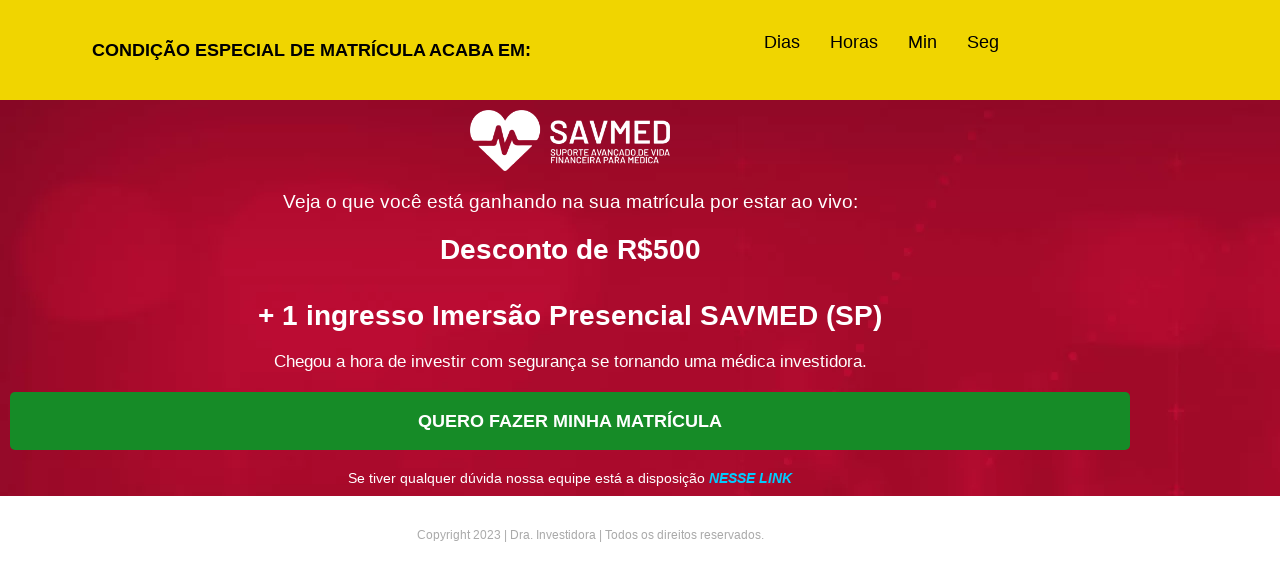

--- FILE ---
content_type: text/css; charset=UTF-8
request_url: https://drainvestidora.com/wp-content/uploads/elementor/css/post-7.css?ver=1770072877
body_size: 397
content:
.elementor-kit-7{--e-global-color-primary:#6EC1E4;--e-global-color-secondary:#54595F;--e-global-color-text:#7A7A7A;--e-global-color-accent:#61CE70;--e-global-color-72b8dac:#01061B;--e-global-color-bc6024b:#031530;--e-global-color-ff696f2:#BC0C30;--e-global-color-807cfc0:#F6E2A5;--e-global-color-7364706:#E5E9EC;--e-global-color-19eb884:#1B73E7;--e-global-color-dd8e6c4:#24111C;--e-global-color-ad626cf:#381C2C;--e-global-typography-primary-font-family:"Roboto";--e-global-typography-primary-font-weight:600;--e-global-typography-secondary-font-family:"Roboto Slab";--e-global-typography-secondary-font-weight:400;--e-global-typography-text-font-family:"Roboto";--e-global-typography-text-font-weight:400;--e-global-typography-accent-font-family:"Roboto";--e-global-typography-accent-font-weight:500;}.elementor-kit-7 button,.elementor-kit-7 input[type="button"],.elementor-kit-7 input[type="submit"],.elementor-kit-7 .elementor-button{background-color:#5EC5FA;font-weight:bold;color:#FFFFFF;border-style:solid;border-width:0px 0px 0px 0px;}.elementor-kit-7 e-page-transition{background-color:#FFBC7D;}.elementor-section.elementor-section-boxed > .elementor-container{max-width:1140px;}.e-con{--container-max-width:1140px;}.elementor-widget:not(:last-child){--kit-widget-spacing:20px;}.elementor-element{--widgets-spacing:20px 20px;--widgets-spacing-row:20px;--widgets-spacing-column:20px;}{}h1.entry-title{display:var(--page-title-display);}.site-header .site-branding{flex-direction:column;align-items:stretch;}.site-header{padding-inline-end:0px;padding-inline-start:0px;}.site-footer .site-branding{flex-direction:column;align-items:stretch;}@media(max-width:1024px){.elementor-section.elementor-section-boxed > .elementor-container{max-width:1024px;}.e-con{--container-max-width:1024px;}}@media(max-width:767px){.elementor-section.elementor-section-boxed > .elementor-container{max-width:767px;}.e-con{--container-max-width:767px;}}/* Start custom CSS *//* Títulos padrão agora com Poppins */
.elementor-heading-title {
  font-family: 'Poppins', sans-serif;
  font-weight: 500;
}

/* Mentoria com Cormorant Infant + gradiente */
.teste { 
  font-family: 'Cormorant Infant', serif;
  font-weight: 300;
  font-style: italic;
  font-size: 1.4em;
  letter-spacing: 0.3px;
  background: linear-gradient(90deg, #C8A052 0%, #A27E39 100%);
  -webkit-background-clip: text;
  -webkit-text-fill-color: transparent;
}/* End custom CSS */

--- FILE ---
content_type: text/css; charset=UTF-8
request_url: https://drainvestidora.com/wp-content/uploads/elementor/css/post-4414.css?ver=1770074527
body_size: 873
content:
.elementor-4414 .elementor-element.elementor-element-6605f13:not(.elementor-motion-effects-element-type-background), .elementor-4414 .elementor-element.elementor-element-6605f13 > .elementor-motion-effects-container > .elementor-motion-effects-layer{background-color:#F0D500;}.elementor-4414 .elementor-element.elementor-element-6605f13{transition:background 0.3s, border 0.3s, border-radius 0.3s, box-shadow 0.3s;padding:15px 15px 15px 15px;}.elementor-4414 .elementor-element.elementor-element-6605f13 > .elementor-background-overlay{transition:background 0.3s, border-radius 0.3s, opacity 0.3s;}.elementor-bc-flex-widget .elementor-4414 .elementor-element.elementor-element-a019fcf.elementor-column .elementor-widget-wrap{align-items:center;}.elementor-4414 .elementor-element.elementor-element-a019fcf.elementor-column.elementor-element[data-element_type="column"] > .elementor-widget-wrap.elementor-element-populated{align-content:center;align-items:center;}.elementor-widget-heading .elementor-heading-title{font-family:var( --e-global-typography-primary-font-family ), Sans-serif;font-weight:var( --e-global-typography-primary-font-weight );color:var( --e-global-color-primary );}.elementor-4414 .elementor-element.elementor-element-d735d38{text-align:center;}.elementor-4414 .elementor-element.elementor-element-d735d38 .elementor-heading-title{font-family:"Sora", Sans-serif;font-size:18px;font-weight:700;text-transform:uppercase;color:#000000;}.elementor-widget-countdown .elementor-countdown-item{background-color:var( --e-global-color-primary );}.elementor-widget-countdown .elementor-countdown-digits{font-family:var( --e-global-typography-text-font-family ), Sans-serif;font-weight:var( --e-global-typography-text-font-weight );}.elementor-widget-countdown .elementor-countdown-label{font-family:var( --e-global-typography-secondary-font-family ), Sans-serif;font-weight:var( --e-global-typography-secondary-font-weight );}.elementor-widget-countdown .elementor-countdown-expire--message{color:var( --e-global-color-text );font-family:var( --e-global-typography-text-font-family ), Sans-serif;font-weight:var( --e-global-typography-text-font-weight );}body:not(.rtl) .elementor-4414 .elementor-element.elementor-element-79bc506 .elementor-countdown-item:not(:first-of-type){margin-left:calc( 30px/2 );}body:not(.rtl) .elementor-4414 .elementor-element.elementor-element-79bc506 .elementor-countdown-item:not(:last-of-type){margin-right:calc( 30px/2 );}body.rtl .elementor-4414 .elementor-element.elementor-element-79bc506 .elementor-countdown-item:not(:first-of-type){margin-right:calc( 30px/2 );}body.rtl .elementor-4414 .elementor-element.elementor-element-79bc506 .elementor-countdown-item:not(:last-of-type){margin-left:calc( 30px/2 );}.elementor-4414 .elementor-element.elementor-element-79bc506 .elementor-countdown-item{padding:0px 0px 0px 0px;background-color:#00000000;}.elementor-4414 .elementor-element.elementor-element-79bc506 .elementor-countdown-digits{color:#000000;font-family:"Sora", Sans-serif;font-size:28px;font-weight:700;}.elementor-4414 .elementor-element.elementor-element-79bc506 .elementor-countdown-label{color:#000000;font-family:"Sora", Sans-serif;font-size:18px;font-weight:400;}.elementor-widget-text-editor{font-family:var( --e-global-typography-text-font-family ), Sans-serif;font-weight:var( --e-global-typography-text-font-weight );color:var( --e-global-color-text );}.elementor-widget-text-editor.elementor-drop-cap-view-stacked .elementor-drop-cap{background-color:var( --e-global-color-primary );}.elementor-widget-text-editor.elementor-drop-cap-view-framed .elementor-drop-cap, .elementor-widget-text-editor.elementor-drop-cap-view-default .elementor-drop-cap{color:var( --e-global-color-primary );border-color:var( --e-global-color-primary );}.elementor-4414 .elementor-element.elementor-element-a34597d{--e-transform-translateX:0px;--e-transform-translateY:0px;margin:0px 0px calc(var(--kit-widget-spacing, 0px) + 0px) 0px;font-family:"Work Sans", Sans-serif;font-size:12px;font-weight:400;color:#000000;}.elementor-4414 .elementor-element.elementor-element-84190a9:not(.elementor-motion-effects-element-type-background), .elementor-4414 .elementor-element.elementor-element-84190a9 > .elementor-motion-effects-container > .elementor-motion-effects-layer{background-image:url("https://drainvestidora.com/wp-content/uploads/2022/03/bg-video-1.jpg");}.elementor-4414 .elementor-element.elementor-element-84190a9{transition:background 0.3s, border 0.3s, border-radius 0.3s, box-shadow 0.3s;}.elementor-4414 .elementor-element.elementor-element-84190a9 > .elementor-background-overlay{transition:background 0.3s, border-radius 0.3s, opacity 0.3s;}.elementor-widget-image .widget-image-caption{color:var( --e-global-color-text );font-family:var( --e-global-typography-text-font-family ), Sans-serif;font-weight:var( --e-global-typography-text-font-weight );}.elementor-4414 .elementor-element.elementor-element-c1364bd{text-align:center;}.elementor-4414 .elementor-element.elementor-element-c1364bd img{width:200px;}.elementor-4414 .elementor-element.elementor-element-0a5d061{text-align:center;font-family:"Sora", Sans-serif;font-size:19px;font-weight:400;line-height:1.2em;color:#FFFFFF;}.elementor-4414 .elementor-element.elementor-element-834e4bc{text-align:center;}.elementor-4414 .elementor-element.elementor-element-834e4bc .elementor-heading-title{font-family:"Sora", Sans-serif;font-size:28px;font-weight:700;line-height:1.2em;color:#FFFFFF;}.elementor-4414 .elementor-element.elementor-element-bfef57f{text-align:center;}.elementor-4414 .elementor-element.elementor-element-bfef57f .elementor-heading-title{font-family:"Sora", Sans-serif;font-size:17px;font-weight:400;line-height:1.2em;color:#FFFFFF;}.elementor-widget-button .elementor-button{background-color:var( --e-global-color-accent );font-family:var( --e-global-typography-accent-font-family ), Sans-serif;font-weight:var( --e-global-typography-accent-font-weight );}.elementor-4414 .elementor-element.elementor-element-d1d5b4f .elementor-button{background-color:#168B27;font-family:"Sora", Sans-serif;font-weight:700;text-transform:uppercase;fill:#FFFFFF;color:#FFFFFF;}.elementor-4414 .elementor-element.elementor-element-4e695eb{text-align:center;font-family:"Sora", Sans-serif;font-size:14px;font-weight:400;line-height:1.2em;color:#FFFFFF;}.elementor-4414 .elementor-element.elementor-element-b97d630{padding:20px 20px 20px 20px;}.elementor-4414 .elementor-element.elementor-element-07e5b5f{text-align:center;font-family:"Helvetica", Sans-serif;font-size:12px;font-weight:400;color:#AAAAAA;}@media(min-width:768px){.elementor-4414 .elementor-element.elementor-element-a019fcf{width:51.99%;}.elementor-4414 .elementor-element.elementor-element-8b790df{width:48.01%;}}@media(max-width:767px){.elementor-4414 .elementor-element.elementor-element-6605f13{padding:10px 10px 10px 10px;}.elementor-4414 .elementor-element.elementor-element-a019fcf > .elementor-element-populated{padding:5px 0px 5px 0px;}.elementor-4414 .elementor-element.elementor-element-d735d38{margin:4px 4px calc(var(--kit-widget-spacing, 0px) + 4px) 4px;text-align:center;}.elementor-4414 .elementor-element.elementor-element-d735d38 .elementor-heading-title{font-size:16px;}.elementor-4414 .elementor-element.elementor-element-8b790df > .elementor-element-populated{padding:0px 0px 0px 0px;}body:not(.rtl) .elementor-4414 .elementor-element.elementor-element-79bc506 .elementor-countdown-item:not(:first-of-type){margin-left:calc( 10px/2 );}body:not(.rtl) .elementor-4414 .elementor-element.elementor-element-79bc506 .elementor-countdown-item:not(:last-of-type){margin-right:calc( 10px/2 );}body.rtl .elementor-4414 .elementor-element.elementor-element-79bc506 .elementor-countdown-item:not(:first-of-type){margin-right:calc( 10px/2 );}body.rtl .elementor-4414 .elementor-element.elementor-element-79bc506 .elementor-countdown-item:not(:last-of-type){margin-left:calc( 10px/2 );}.elementor-4414 .elementor-element.elementor-element-79bc506 .elementor-countdown-digits{font-size:24px;}.elementor-4414 .elementor-element.elementor-element-79bc506 .elementor-countdown-label{font-size:14px;}.elementor-4414 .elementor-element.elementor-element-c1364bd{text-align:center;}.elementor-4414 .elementor-element.elementor-element-c1364bd img{width:150px;}.elementor-4414 .elementor-element.elementor-element-0a5d061{text-align:center;font-size:14px;line-height:1.4em;}.elementor-4414 .elementor-element.elementor-element-834e4bc{text-align:center;}.elementor-4414 .elementor-element.elementor-element-834e4bc .elementor-heading-title{font-size:18px;}.elementor-4414 .elementor-element.elementor-element-bfef57f{text-align:center;}.elementor-4414 .elementor-element.elementor-element-bfef57f .elementor-heading-title{font-size:16px;}.elementor-4414 .elementor-element.elementor-element-4e695eb{font-size:14px;line-height:1.4em;}.elementor-4414 .elementor-element.elementor-element-b97d630{padding:10px 10px 10px 10px;}}/* Start Custom Fonts CSS */@font-face {
	font-family: 'Work Sans';
	font-style: normal;
	font-weight: 400;
	font-display: auto;
	src: url('https://drainvestidora.com/wp-content/uploads/2025/01/WorkSans-Regular.woff2') format('woff2');
}
@font-face {
	font-family: 'Work Sans';
	font-style: normal;
	font-weight: 500;
	font-display: auto;
	src: url('https://drainvestidora.com/wp-content/uploads/2025/01/WorkSans-Medium.woff2') format('woff2');
}
@font-face {
	font-family: 'Work Sans';
	font-style: normal;
	font-weight: 600;
	font-display: auto;
	src: url('https://drainvestidora.com/wp-content/uploads/2025/01/WorkSans-SemiBold.woff2') format('woff2');
}
@font-face {
	font-family: 'Work Sans';
	font-style: normal;
	font-weight: 700;
	font-display: auto;
	src: url('https://drainvestidora.com/wp-content/uploads/2025/01/WorkSans-Bold.woff2') format('woff2');
}
/* End Custom Fonts CSS */

--- FILE ---
content_type: text/css; charset=UTF-8
request_url: https://drainvestidora.com/wp-content/uploads/elementor/css/post-10301.css?ver=1770072877
body_size: 719
content:
.elementor-10301 .elementor-element.elementor-element-c7bb487{--display:flex;--flex-direction:row;--container-widget-width:calc( ( 1 - var( --container-widget-flex-grow ) ) * 100% );--container-widget-height:100%;--container-widget-flex-grow:1;--container-widget-align-self:stretch;--flex-wrap-mobile:wrap;--align-items:stretch;--gap:10px 10px;--row-gap:10px;--column-gap:10px;border-style:none;--border-style:none;--padding-top:20px;--padding-bottom:20px;--padding-left:20px;--padding-right:20px;}.elementor-10301 .elementor-element.elementor-element-80104a1{--display:flex;}.elementor-widget-heading .elementor-heading-title{font-family:var( --e-global-typography-primary-font-family ), Sans-serif;font-weight:var( --e-global-typography-primary-font-weight );color:var( --e-global-color-primary );}.elementor-10301 .elementor-element.elementor-element-97c3244{width:initial;max-width:initial;text-align:center;}.elementor-10301 .elementor-element.elementor-element-97c3244 .elementor-heading-title{font-family:"Manrope", Sans-serif;font-size:28px;font-weight:600;line-height:1.2em;color:#000000;}.elementor-widget-form .elementor-field-group > label, .elementor-widget-form .elementor-field-subgroup label{color:var( --e-global-color-text );}.elementor-widget-form .elementor-field-group > label{font-family:var( --e-global-typography-text-font-family ), Sans-serif;font-weight:var( --e-global-typography-text-font-weight );}.elementor-widget-form .elementor-field-type-html{color:var( --e-global-color-text );font-family:var( --e-global-typography-text-font-family ), Sans-serif;font-weight:var( --e-global-typography-text-font-weight );}.elementor-widget-form .elementor-field-group .elementor-field{color:var( --e-global-color-text );}.elementor-widget-form .elementor-field-group .elementor-field, .elementor-widget-form .elementor-field-subgroup label{font-family:var( --e-global-typography-text-font-family ), Sans-serif;font-weight:var( --e-global-typography-text-font-weight );}.elementor-widget-form .elementor-button{font-family:var( --e-global-typography-accent-font-family ), Sans-serif;font-weight:var( --e-global-typography-accent-font-weight );}.elementor-widget-form .e-form__buttons__wrapper__button-next{background-color:var( --e-global-color-accent );}.elementor-widget-form .elementor-button[type="submit"]{background-color:var( --e-global-color-accent );}.elementor-widget-form .e-form__buttons__wrapper__button-previous{background-color:var( --e-global-color-accent );}.elementor-widget-form .elementor-message{font-family:var( --e-global-typography-text-font-family ), Sans-serif;font-weight:var( --e-global-typography-text-font-weight );}.elementor-widget-form .e-form__indicators__indicator, .elementor-widget-form .e-form__indicators__indicator__label{font-family:var( --e-global-typography-accent-font-family ), Sans-serif;font-weight:var( --e-global-typography-accent-font-weight );}.elementor-widget-form{--e-form-steps-indicator-inactive-primary-color:var( --e-global-color-text );--e-form-steps-indicator-active-primary-color:var( --e-global-color-accent );--e-form-steps-indicator-completed-primary-color:var( --e-global-color-accent );--e-form-steps-indicator-progress-color:var( --e-global-color-accent );--e-form-steps-indicator-progress-background-color:var( --e-global-color-text );--e-form-steps-indicator-progress-meter-color:var( --e-global-color-text );}.elementor-widget-form .e-form__indicators__indicator__progress__meter{font-family:var( --e-global-typography-accent-font-family ), Sans-serif;font-weight:var( --e-global-typography-accent-font-weight );}.elementor-10301 .elementor-element.elementor-element-145b06b .elementor-field-group{padding-right:calc( 10px/2 );padding-left:calc( 10px/2 );margin-bottom:10px;}.elementor-10301 .elementor-element.elementor-element-145b06b .elementor-form-fields-wrapper{margin-left:calc( -10px/2 );margin-right:calc( -10px/2 );margin-bottom:-10px;}.elementor-10301 .elementor-element.elementor-element-145b06b .elementor-field-group.recaptcha_v3-bottomleft, .elementor-10301 .elementor-element.elementor-element-145b06b .elementor-field-group.recaptcha_v3-bottomright{margin-bottom:0;}body.rtl .elementor-10301 .elementor-element.elementor-element-145b06b .elementor-labels-inline .elementor-field-group > label{padding-left:0px;}body:not(.rtl) .elementor-10301 .elementor-element.elementor-element-145b06b .elementor-labels-inline .elementor-field-group > label{padding-right:0px;}body .elementor-10301 .elementor-element.elementor-element-145b06b .elementor-labels-above .elementor-field-group > label{padding-bottom:0px;}.elementor-10301 .elementor-element.elementor-element-145b06b .elementor-field-type-html{padding-bottom:0px;}.elementor-10301 .elementor-element.elementor-element-145b06b .elementor-field-group .elementor-field{color:#000000;}.elementor-10301 .elementor-element.elementor-element-145b06b .elementor-field-group .elementor-field, .elementor-10301 .elementor-element.elementor-element-145b06b .elementor-field-subgroup label{font-family:"Sora", Sans-serif;font-weight:400;}.elementor-10301 .elementor-element.elementor-element-145b06b .elementor-field-group .elementor-field:not(.elementor-select-wrapper){background-color:#ffffff;border-width:1px 1px 1px 1px;}.elementor-10301 .elementor-element.elementor-element-145b06b .elementor-field-group .elementor-select-wrapper select{background-color:#ffffff;border-width:1px 1px 1px 1px;}.elementor-10301 .elementor-element.elementor-element-145b06b .elementor-button{font-family:"Manrope", Sans-serif;font-size:22px;font-weight:700;border-radius:1000px 1000px 1000px 1000px;padding:25px 25px 25px 25px;}.elementor-10301 .elementor-element.elementor-element-145b06b .e-form__buttons__wrapper__button-next{background-color:#E0D08C;color:#000000;}.elementor-10301 .elementor-element.elementor-element-145b06b .elementor-button[type="submit"]{background-color:#E0D08C;color:#000000;}.elementor-10301 .elementor-element.elementor-element-145b06b .elementor-button[type="submit"] svg *{fill:#000000;}.elementor-10301 .elementor-element.elementor-element-145b06b .e-form__buttons__wrapper__button-previous{color:#ffffff;}.elementor-10301 .elementor-element.elementor-element-145b06b .e-form__buttons__wrapper__button-next:hover{background-color:#C4B576;}.elementor-10301 .elementor-element.elementor-element-145b06b .elementor-button[type="submit"]:hover{background-color:#C4B576;}.elementor-10301 .elementor-element.elementor-element-145b06b .e-form__buttons__wrapper__button-previous:hover{color:#ffffff;}.elementor-10301 .elementor-element.elementor-element-145b06b{--e-form-steps-indicators-spacing:20px;--e-form-steps-indicator-padding:30px;--e-form-steps-indicator-inactive-secondary-color:#ffffff;--e-form-steps-indicator-active-secondary-color:#ffffff;--e-form-steps-indicator-completed-secondary-color:#ffffff;--e-form-steps-divider-width:1px;--e-form-steps-divider-gap:10px;}#elementor-popup-modal-10301{background-color:rgba(0,0,0,.8);justify-content:center;align-items:center;pointer-events:all;}#elementor-popup-modal-10301 .dialog-message{width:500px;height:auto;}#elementor-popup-modal-10301 .dialog-close-button{display:flex;}#elementor-popup-modal-10301 .dialog-widget-content{border-radius:10px 10px 10px 10px;box-shadow:2px 8px 23px 3px rgba(0,0,0,0.2);}@media(max-width:767px){.elementor-10301 .elementor-element.elementor-element-c7bb487{--padding-top:15px;--padding-bottom:15px;--padding-left:15px;--padding-right:15px;--z-index:10;}.elementor-10301 .elementor-element.elementor-element-97c3244{text-align:center;}.elementor-10301 .elementor-element.elementor-element-97c3244 .elementor-heading-title{font-size:5.5vw;line-height:1.3em;}.elementor-10301 .elementor-element.elementor-element-145b06b .elementor-button{font-size:5vw;line-height:1.4em;}#elementor-popup-modal-10301 .dialog-widget-content{border-radius:10px 10px 10px 10px;}#elementor-popup-modal-10301 .dialog-message{padding:0px 0px 0px 0px;}}

--- FILE ---
content_type: text/css; charset=UTF-8
request_url: https://drainvestidora.com/wp-content/uploads/elementor/css/post-10271.css?ver=1770072877
body_size: 715
content:
.elementor-10271 .elementor-element.elementor-element-c7bb487{--display:flex;--flex-direction:row;--container-widget-width:calc( ( 1 - var( --container-widget-flex-grow ) ) * 100% );--container-widget-height:100%;--container-widget-flex-grow:1;--container-widget-align-self:stretch;--flex-wrap-mobile:wrap;--align-items:stretch;--gap:10px 10px;--row-gap:10px;--column-gap:10px;border-style:none;--border-style:none;--padding-top:20px;--padding-bottom:20px;--padding-left:20px;--padding-right:20px;}.elementor-10271 .elementor-element.elementor-element-80104a1{--display:flex;}.elementor-widget-heading .elementor-heading-title{font-family:var( --e-global-typography-primary-font-family ), Sans-serif;font-weight:var( --e-global-typography-primary-font-weight );color:var( --e-global-color-primary );}.elementor-10271 .elementor-element.elementor-element-97c3244{width:initial;max-width:initial;text-align:center;}.elementor-10271 .elementor-element.elementor-element-97c3244 .elementor-heading-title{font-family:"Manrope", Sans-serif;font-size:28px;font-weight:600;line-height:1.2em;color:#000000;}.elementor-widget-form .elementor-field-group > label, .elementor-widget-form .elementor-field-subgroup label{color:var( --e-global-color-text );}.elementor-widget-form .elementor-field-group > label{font-family:var( --e-global-typography-text-font-family ), Sans-serif;font-weight:var( --e-global-typography-text-font-weight );}.elementor-widget-form .elementor-field-type-html{color:var( --e-global-color-text );font-family:var( --e-global-typography-text-font-family ), Sans-serif;font-weight:var( --e-global-typography-text-font-weight );}.elementor-widget-form .elementor-field-group .elementor-field{color:var( --e-global-color-text );}.elementor-widget-form .elementor-field-group .elementor-field, .elementor-widget-form .elementor-field-subgroup label{font-family:var( --e-global-typography-text-font-family ), Sans-serif;font-weight:var( --e-global-typography-text-font-weight );}.elementor-widget-form .elementor-button{font-family:var( --e-global-typography-accent-font-family ), Sans-serif;font-weight:var( --e-global-typography-accent-font-weight );}.elementor-widget-form .e-form__buttons__wrapper__button-next{background-color:var( --e-global-color-accent );}.elementor-widget-form .elementor-button[type="submit"]{background-color:var( --e-global-color-accent );}.elementor-widget-form .e-form__buttons__wrapper__button-previous{background-color:var( --e-global-color-accent );}.elementor-widget-form .elementor-message{font-family:var( --e-global-typography-text-font-family ), Sans-serif;font-weight:var( --e-global-typography-text-font-weight );}.elementor-widget-form .e-form__indicators__indicator, .elementor-widget-form .e-form__indicators__indicator__label{font-family:var( --e-global-typography-accent-font-family ), Sans-serif;font-weight:var( --e-global-typography-accent-font-weight );}.elementor-widget-form{--e-form-steps-indicator-inactive-primary-color:var( --e-global-color-text );--e-form-steps-indicator-active-primary-color:var( --e-global-color-accent );--e-form-steps-indicator-completed-primary-color:var( --e-global-color-accent );--e-form-steps-indicator-progress-color:var( --e-global-color-accent );--e-form-steps-indicator-progress-background-color:var( --e-global-color-text );--e-form-steps-indicator-progress-meter-color:var( --e-global-color-text );}.elementor-widget-form .e-form__indicators__indicator__progress__meter{font-family:var( --e-global-typography-accent-font-family ), Sans-serif;font-weight:var( --e-global-typography-accent-font-weight );}.elementor-10271 .elementor-element.elementor-element-145b06b .elementor-field-group{padding-right:calc( 10px/2 );padding-left:calc( 10px/2 );margin-bottom:10px;}.elementor-10271 .elementor-element.elementor-element-145b06b .elementor-form-fields-wrapper{margin-left:calc( -10px/2 );margin-right:calc( -10px/2 );margin-bottom:-10px;}.elementor-10271 .elementor-element.elementor-element-145b06b .elementor-field-group.recaptcha_v3-bottomleft, .elementor-10271 .elementor-element.elementor-element-145b06b .elementor-field-group.recaptcha_v3-bottomright{margin-bottom:0;}body.rtl .elementor-10271 .elementor-element.elementor-element-145b06b .elementor-labels-inline .elementor-field-group > label{padding-left:0px;}body:not(.rtl) .elementor-10271 .elementor-element.elementor-element-145b06b .elementor-labels-inline .elementor-field-group > label{padding-right:0px;}body .elementor-10271 .elementor-element.elementor-element-145b06b .elementor-labels-above .elementor-field-group > label{padding-bottom:0px;}.elementor-10271 .elementor-element.elementor-element-145b06b .elementor-field-type-html{padding-bottom:0px;}.elementor-10271 .elementor-element.elementor-element-145b06b .elementor-field-group .elementor-field{color:#000000;}.elementor-10271 .elementor-element.elementor-element-145b06b .elementor-field-group .elementor-field, .elementor-10271 .elementor-element.elementor-element-145b06b .elementor-field-subgroup label{font-family:"Sora", Sans-serif;font-weight:400;}.elementor-10271 .elementor-element.elementor-element-145b06b .elementor-field-group .elementor-field:not(.elementor-select-wrapper){background-color:#ffffff;border-width:1px 1px 1px 1px;}.elementor-10271 .elementor-element.elementor-element-145b06b .elementor-field-group .elementor-select-wrapper select{background-color:#ffffff;border-width:1px 1px 1px 1px;}.elementor-10271 .elementor-element.elementor-element-145b06b .elementor-button{font-family:"Manrope", Sans-serif;font-size:22px;font-weight:700;border-radius:1000px 1000px 1000px 1000px;padding:25px 25px 25px 25px;}.elementor-10271 .elementor-element.elementor-element-145b06b .e-form__buttons__wrapper__button-next{background-color:#E0D08C;color:#000000;}.elementor-10271 .elementor-element.elementor-element-145b06b .elementor-button[type="submit"]{background-color:#E0D08C;color:#000000;}.elementor-10271 .elementor-element.elementor-element-145b06b .elementor-button[type="submit"] svg *{fill:#000000;}.elementor-10271 .elementor-element.elementor-element-145b06b .e-form__buttons__wrapper__button-previous{color:#ffffff;}.elementor-10271 .elementor-element.elementor-element-145b06b .e-form__buttons__wrapper__button-next:hover{background-color:#C4B576;}.elementor-10271 .elementor-element.elementor-element-145b06b .elementor-button[type="submit"]:hover{background-color:#C4B576;}.elementor-10271 .elementor-element.elementor-element-145b06b .e-form__buttons__wrapper__button-previous:hover{color:#ffffff;}.elementor-10271 .elementor-element.elementor-element-145b06b{--e-form-steps-indicators-spacing:20px;--e-form-steps-indicator-padding:30px;--e-form-steps-indicator-inactive-secondary-color:#ffffff;--e-form-steps-indicator-active-secondary-color:#ffffff;--e-form-steps-indicator-completed-secondary-color:#ffffff;--e-form-steps-divider-width:1px;--e-form-steps-divider-gap:10px;}#elementor-popup-modal-10271{background-color:rgba(0,0,0,.8);justify-content:center;align-items:center;pointer-events:all;}#elementor-popup-modal-10271 .dialog-message{width:500px;height:auto;}#elementor-popup-modal-10271 .dialog-close-button{display:flex;}#elementor-popup-modal-10271 .dialog-widget-content{border-radius:10px 10px 10px 10px;box-shadow:2px 8px 23px 3px rgba(0,0,0,0.2);}@media(max-width:767px){.elementor-10271 .elementor-element.elementor-element-c7bb487{--padding-top:15px;--padding-bottom:15px;--padding-left:15px;--padding-right:15px;--z-index:10;}.elementor-10271 .elementor-element.elementor-element-97c3244{text-align:center;}.elementor-10271 .elementor-element.elementor-element-97c3244 .elementor-heading-title{font-size:5.5vw;line-height:1.3em;}.elementor-10271 .elementor-element.elementor-element-145b06b .elementor-button{font-size:5vw;line-height:1.4em;}#elementor-popup-modal-10271 .dialog-widget-content{border-radius:10px 10px 10px 10px;}#elementor-popup-modal-10271 .dialog-message{padding:0px 0px 0px 0px;}}

--- FILE ---
content_type: text/css; charset=UTF-8
request_url: https://drainvestidora.com/wp-content/uploads/elementor/css/post-5751.css?ver=1770074527
body_size: 487
content:
.elementor-widget-heading .elementor-heading-title{font-family:var( --e-global-typography-primary-font-family ), Sans-serif;font-weight:var( --e-global-typography-primary-font-weight );color:var( --e-global-color-primary );}.elementor-5751 .elementor-element.elementor-element-0e27edb{text-align:center;}.elementor-5751 .elementor-element.elementor-element-0e27edb .elementor-heading-title{font-family:"Sora", Sans-serif;font-size:24px;font-weight:700;color:#BC0C30;}.elementor-widget-form .elementor-field-group > label, .elementor-widget-form .elementor-field-subgroup label{color:var( --e-global-color-text );}.elementor-widget-form .elementor-field-group > label{font-family:var( --e-global-typography-text-font-family ), Sans-serif;font-weight:var( --e-global-typography-text-font-weight );}.elementor-widget-form .elementor-field-type-html{color:var( --e-global-color-text );font-family:var( --e-global-typography-text-font-family ), Sans-serif;font-weight:var( --e-global-typography-text-font-weight );}.elementor-widget-form .elementor-field-group .elementor-field{color:var( --e-global-color-text );}.elementor-widget-form .elementor-field-group .elementor-field, .elementor-widget-form .elementor-field-subgroup label{font-family:var( --e-global-typography-text-font-family ), Sans-serif;font-weight:var( --e-global-typography-text-font-weight );}.elementor-widget-form .elementor-button{font-family:var( --e-global-typography-accent-font-family ), Sans-serif;font-weight:var( --e-global-typography-accent-font-weight );}.elementor-widget-form .e-form__buttons__wrapper__button-next{background-color:var( --e-global-color-accent );}.elementor-widget-form .elementor-button[type="submit"]{background-color:var( --e-global-color-accent );}.elementor-widget-form .e-form__buttons__wrapper__button-previous{background-color:var( --e-global-color-accent );}.elementor-widget-form .elementor-message{font-family:var( --e-global-typography-text-font-family ), Sans-serif;font-weight:var( --e-global-typography-text-font-weight );}.elementor-widget-form .e-form__indicators__indicator, .elementor-widget-form .e-form__indicators__indicator__label{font-family:var( --e-global-typography-accent-font-family ), Sans-serif;font-weight:var( --e-global-typography-accent-font-weight );}.elementor-widget-form{--e-form-steps-indicator-inactive-primary-color:var( --e-global-color-text );--e-form-steps-indicator-active-primary-color:var( --e-global-color-accent );--e-form-steps-indicator-completed-primary-color:var( --e-global-color-accent );--e-form-steps-indicator-progress-color:var( --e-global-color-accent );--e-form-steps-indicator-progress-background-color:var( --e-global-color-text );--e-form-steps-indicator-progress-meter-color:var( --e-global-color-text );}.elementor-widget-form .e-form__indicators__indicator__progress__meter{font-family:var( --e-global-typography-accent-font-family ), Sans-serif;font-weight:var( --e-global-typography-accent-font-weight );}.elementor-5751 .elementor-element.elementor-element-f662ac8 .elementor-field-group{padding-right:calc( 10px/2 );padding-left:calc( 10px/2 );margin-bottom:10px;}.elementor-5751 .elementor-element.elementor-element-f662ac8 .elementor-form-fields-wrapper{margin-left:calc( -10px/2 );margin-right:calc( -10px/2 );margin-bottom:-10px;}.elementor-5751 .elementor-element.elementor-element-f662ac8 .elementor-field-group.recaptcha_v3-bottomleft, .elementor-5751 .elementor-element.elementor-element-f662ac8 .elementor-field-group.recaptcha_v3-bottomright{margin-bottom:0;}body.rtl .elementor-5751 .elementor-element.elementor-element-f662ac8 .elementor-labels-inline .elementor-field-group > label{padding-left:0px;}body:not(.rtl) .elementor-5751 .elementor-element.elementor-element-f662ac8 .elementor-labels-inline .elementor-field-group > label{padding-right:0px;}body .elementor-5751 .elementor-element.elementor-element-f662ac8 .elementor-labels-above .elementor-field-group > label{padding-bottom:0px;}.elementor-5751 .elementor-element.elementor-element-f662ac8 .elementor-field-type-html{padding-bottom:0px;}.elementor-5751 .elementor-element.elementor-element-f662ac8 .elementor-field-group .elementor-field{color:#000000;}.elementor-5751 .elementor-element.elementor-element-f662ac8 .elementor-field-group .elementor-field, .elementor-5751 .elementor-element.elementor-element-f662ac8 .elementor-field-subgroup label{font-family:"Sora", Sans-serif;font-weight:400;}.elementor-5751 .elementor-element.elementor-element-f662ac8 .elementor-field-group .elementor-field:not(.elementor-select-wrapper){background-color:#ffffff;border-width:1px 1px 1px 1px;}.elementor-5751 .elementor-element.elementor-element-f662ac8 .elementor-field-group .elementor-select-wrapper select{background-color:#ffffff;border-width:1px 1px 1px 1px;}.elementor-5751 .elementor-element.elementor-element-f662ac8 .elementor-button{font-family:"Sora", Sans-serif;font-weight:700;}.elementor-5751 .elementor-element.elementor-element-f662ac8 .e-form__buttons__wrapper__button-next{background-color:#168B27;color:#ffffff;}.elementor-5751 .elementor-element.elementor-element-f662ac8 .elementor-button[type="submit"]{background-color:#168B27;color:#ffffff;}.elementor-5751 .elementor-element.elementor-element-f662ac8 .elementor-button[type="submit"] svg *{fill:#ffffff;}.elementor-5751 .elementor-element.elementor-element-f662ac8 .e-form__buttons__wrapper__button-previous{color:#ffffff;}.elementor-5751 .elementor-element.elementor-element-f662ac8 .e-form__buttons__wrapper__button-next:hover{color:#ffffff;}.elementor-5751 .elementor-element.elementor-element-f662ac8 .elementor-button[type="submit"]:hover{color:#ffffff;}.elementor-5751 .elementor-element.elementor-element-f662ac8 .elementor-button[type="submit"]:hover svg *{fill:#ffffff;}.elementor-5751 .elementor-element.elementor-element-f662ac8 .e-form__buttons__wrapper__button-previous:hover{color:#ffffff;}.elementor-5751 .elementor-element.elementor-element-f662ac8{--e-form-steps-indicators-spacing:20px;--e-form-steps-indicator-padding:30px;--e-form-steps-indicator-inactive-secondary-color:#ffffff;--e-form-steps-indicator-active-secondary-color:#ffffff;--e-form-steps-indicator-completed-secondary-color:#ffffff;--e-form-steps-divider-width:1px;--e-form-steps-divider-gap:10px;}#elementor-popup-modal-5751{background-color:rgba(0,0,0,.8);justify-content:center;align-items:center;pointer-events:all;}#elementor-popup-modal-5751 .dialog-message{width:640px;height:auto;padding:30px 30px 30px 30px;}#elementor-popup-modal-5751 .dialog-close-button{display:flex;}#elementor-popup-modal-5751 .dialog-widget-content{box-shadow:2px 8px 23px 3px rgba(0,0,0,0.2);}@media(max-width:767px){.elementor-5751 .elementor-element.elementor-element-0e27edb{text-align:center;}.elementor-5751 .elementor-element.elementor-element-0e27edb .elementor-heading-title{font-size:18px;line-height:1.2em;}.elementor-5751 .elementor-element.elementor-element-f662ac8 .elementor-button{line-height:1.4em;}#elementor-popup-modal-5751 .dialog-message{padding:10px 10px 10px 10px;}}